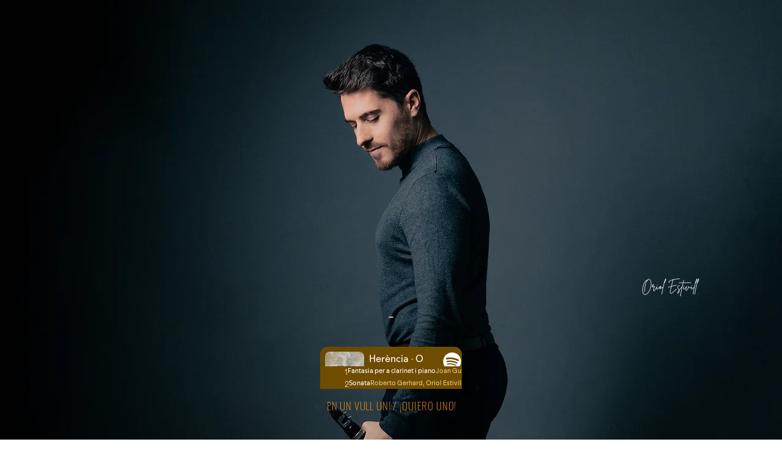

--- FILE ---
content_type: text/html; charset=utf-8
request_url: https://open.spotify.com/embed?uri=spotify%3Aalbum%3A65pN9aMQmNxOTOVmcoCI5q
body_size: 4966
content:
<!DOCTYPE html><html lang="en"><head><meta charSet="utf-8" data-next-head=""/><meta name="viewport" content="width=device-width" data-next-head=""/><title data-next-head=""></title><link rel="icon" href="/favicon.ico" data-next-head=""/><link rel="preload" href="https://embed-cdn.spotifycdn.com/_next/static/css/7914bff56eb925e2.css" as="style"/><link rel="preload" href="https://embed-cdn.spotifycdn.com/_next/static/css/36cf4511801a9b79.css" as="style"/><link rel="preload" href="https://embed-cdn.spotifycdn.com/_next/static/css/7d581cf0ee717049.css" as="style"/><meta name="sentry-trace" content="e64ab8808139ad53ce08af529b19a9a8-68da8425ceee7bff-0"/><meta name="baggage" content="sentry-environment=production,sentry-release=8860aece609540f4203eff844739a545d837fbca,sentry-public_key=4cc707ab12ea4779b417479c0550a5cb,sentry-trace_id=e64ab8808139ad53ce08af529b19a9a8,sentry-org_id=22381,sentry-sampled=false,sentry-sample_rand=0.9612737461123193,sentry-sample_rate=0"/><link rel="stylesheet" href="https://embed-cdn.spotifycdn.com/_next/static/css/7914bff56eb925e2.css" data-n-g=""/><link rel="stylesheet" href="https://embed-cdn.spotifycdn.com/_next/static/css/36cf4511801a9b79.css" data-n-p=""/><link rel="stylesheet" href="https://embed-cdn.spotifycdn.com/_next/static/css/7d581cf0ee717049.css" data-n-p=""/><noscript data-n-css=""></noscript><script defer="" noModule="" src="https://embed-cdn.spotifycdn.com/_next/static/chunks/polyfills-42372ed130431b0a.js"></script><script src="https://embed-cdn.spotifycdn.com/_next/static/chunks/webpack-9ff48e4caec82fc7.js" defer=""></script><script src="https://embed-cdn.spotifycdn.com/_next/static/chunks/framework-06746325465d6acb.js" defer=""></script><script src="https://embed-cdn.spotifycdn.com/_next/static/chunks/main-c3dc5c92ef436883.js" defer=""></script><script src="https://embed-cdn.spotifycdn.com/_next/static/chunks/pages/_app-128ad68c3e30c67d.js" defer=""></script><script src="https://embed-cdn.spotifycdn.com/_next/static/chunks/c74a394c-e24855accc540de9.js" defer=""></script><script src="https://embed-cdn.spotifycdn.com/_next/static/chunks/956ba4ca-0c87f12d5cae4c6b.js" defer=""></script><script src="https://embed-cdn.spotifycdn.com/_next/static/chunks/6949-f7a6946275ce426e.js" defer=""></script><script src="https://embed-cdn.spotifycdn.com/_next/static/chunks/9567-3aa52b20ac3d0818.js" defer=""></script><script src="https://embed-cdn.spotifycdn.com/_next/static/chunks/6754-b57e72558a4cd895.js" defer=""></script><script src="https://embed-cdn.spotifycdn.com/_next/static/chunks/9472-2aeba8bb5698083b.js" defer=""></script><script src="https://embed-cdn.spotifycdn.com/_next/static/chunks/236-7b3239abc8a1301c.js" defer=""></script><script src="https://embed-cdn.spotifycdn.com/_next/static/chunks/pages/album/%5Bid%5D-a5229198909ea07f.js" defer=""></script><script src="https://embed-cdn.spotifycdn.com/_next/static/fdb7a23c-c5ef-4e2e-84d4-d448e27df8dc/_buildManifest.js" defer=""></script><script src="https://embed-cdn.spotifycdn.com/_next/static/fdb7a23c-c5ef-4e2e-84d4-d448e27df8dc/_ssgManifest.js" defer=""></script></head><body><div id="__next"><div style="--image-src:url(&#x27;https://image-cdn-fa.spotifycdn.com/image/ab67616d00001e0249b83eed710d828fd6c6948a&#x27;)" data-testid="main-page"><base target="_blank"/><style data-emotion="css-global fdjozx">body{color:rgb(255, 255, 255);}h1,h2{margin:0;font-size:initial;font-weight:normal;}.no-focus-outline *:focus{outline:0;}button{margin:0;border:0;padding:0;color:inherit;background-color:transparent;cursor:pointer;}button:focus-visible{outline:#3673d4 auto 5px!important;border-bottom:none!important;}button::after{border-bottom:none!important;}a{color:rgb(255, 255, 255);-webkit-text-decoration:none;text-decoration:none;}a:focus-visible{-webkit-text-decoration:underline!important;text-decoration:underline!important;}button{-webkit-user-select:none;-moz-user-select:none;-ms-user-select:none;user-select:none;}</style><div data-testid="embed-widget-container" class="encore-dark-theme encore-layout-themes TrackListWidget_widgetContainer__VVETD" style="--dynamic-opacity:1;--dynamic-background-base:rgba(110, 76, 0, 255);--dynamic-background-tinted:rgba(73, 44, 0, 255);--dynamic-background-tinted-50:rgba(73, 44, 0, 0.5);--background-base:rgba(110, 76, 0, 255);--background-tinted:rgba(73, 44, 0, 255);--text-base:rgba(255, 255, 255, 255);--text-bright-accent:rgba(255, 255, 255, 255);--text-subdued:rgba(236, 201, 128, 255)"><div data-testid="initialized-false" class="TrackListWidget_trackListGridContainer__GZGxh"><div class="TrackListWidget_coverArtContainer__QAXYk"><div aria-hidden="true" class="CoverArtBase_coverArt__ne0XI CoverArtTrackList_coverArtTrackList__1YwHX"></div></div><div class="TrackListWidget_spotifyLogoContainer__M1SxS"><a title="Play on Spotify" href="https://open.spotify.com" role="button" aria-label="Play on Spotify" data-testid="spotify-logo"><svg data-encore-id="icon" role="img" aria-hidden="true" class="e-91185-icon e-91185-baseline" style="--encore-icon-fill:var(--text-base, #000000);--encore-icon-height:var(--encore-graphic-size-decorative-larger);--encore-icon-width:var(--encore-graphic-size-decorative-larger)" viewBox="0 0 24 24"><path d='M12.438 1.009C6.368.769 1.251 5.494 1.008 11.565c-.24 6.07 4.485 11.186 10.556 11.426 6.07.242 11.185-4.484 11.427-10.554S18.507 1.251 12.438 1.009m4.644 16.114a.657.657 0 0 1-.897.246 13.2 13.2 0 0 0-4.71-1.602 13.2 13.2 0 0 0-4.968.242.658.658 0 0 1-.31-1.278 14.5 14.5 0 0 1 5.46-.265c1.837.257 3.579.851 5.177 1.76.315.178.425.58.246.896zm1.445-2.887a.853.853 0 0 1-1.158.344 16.2 16.2 0 0 0-5.475-1.797 16.2 16.2 0 0 0-5.758.219.855.855 0 0 1-1.018-.65.85.85 0 0 1 .65-1.018 17.9 17.9 0 0 1 6.362-.241 17.9 17.9 0 0 1 6.049 1.985c.415.224.57.743.344 1.158zm1.602-3.255a1.05 1.05 0 0 1-1.418.448 19.7 19.7 0 0 0-6.341-2.025 19.6 19.6 0 0 0-6.655.199 1.05 1.05 0 1 1-.417-2.06 21.7 21.7 0 0 1 7.364-.22 21.7 21.7 0 0 1 7.019 2.24c.515.268.715.903.448 1.418'/></svg></a></div><div class="TrackListWidget_metadataContainer__EP9LF"><div class="CondensedMetadata_condensedMetadataWrapper__6reTF"><span class="e-91185-text encore-text-body-medium CondensedMetadata_title__FRgOV" data-encore-id="text" dir="auto"><div class="Marquee_container__CV7du"><div class="Marquee_scrollableContainer__mcSox"><div class="Marquee_inner__UKCZf"><span class="e-91185-text encore-text-body-medium CondensedMetadata_condensedMetadataContainer__egWwQ" data-encore-id="text"><span class="e-91185-text encore-text-body-medium" data-encore-id="text">Herència</span><span class="e-91185-text encore-text-body-small-bold encore-internal-color-text-subdued CondensedMetadata_separator__XZW4C" data-encore-id="text" aria-hidden="true">·</span><span class="e-91185-text encore-text-body-medium" data-encore-id="text">Oriol Estivill</span></span></div></div></div></span></div></div><div class="TrackListWidget_tagListContainer__I8UFM"></div><div class="TrackListWidget_playerControlsWrapper__MtZxe"></div></div><div class="TrackList_backgroundColorContainer__vm8ks TrackListWidget_trackListContainer__zpYQe" data-testid="tracklist"><div class="TrackList_opacityContainer__L_yni"><div class="TrackList_wrapper__H3yYt"><ol class="TrackList_trackListContainer__E6i38" aria-label="Track list"><li class="TracklistRow_trackListRow__vrAAd TracklistRow_isPlayable__U6o2r" data-testid="tracklist-row-0"><div class="TracklistRow_trackNumberCell__GQdAG"><button data-testid="playback-indicator" class="e-91185-button e-91185-button-tertiary e-91185-overflow-wrap-anywhere e-91185-baseline encore-text-body-medium-bold e-91185-focus-border e-91185-button-tertiary--condensed-all encore-internal-color-text-base TracklistRow_trackNumberCellContent__781FQ" aria-label="Play track" data-encore-id="buttonTertiary"><span class="e-91185-text encore-text-body-small encore-internal-color-text-subdued" data-encore-id="text">1</span></button></div><h3 class="e-91185-text encore-text-body-medium encore-internal-color-text-base TracklistRow_title__1RtS6" data-encore-id="text" dir="auto">Fantasia per a clarinet i piano</h3><h4 class="e-91185-text encore-text-body-medium encore-internal-color-text-subdued TracklistRow_subtitle___DhJK" data-encore-id="text" dir="auto">Joan Guinjoan, Oriol Estivill, Daniel Ruiz</h4><div class="TracklistRow_durationCell__CUhMO" data-testid="duration-cell">05:34</div></li><li class="TracklistRow_trackListRow__vrAAd TracklistRow_isPlayable__U6o2r" data-testid="tracklist-row-1"><div class="TracklistRow_trackNumberCell__GQdAG"><button data-testid="playback-indicator" class="e-91185-button e-91185-button-tertiary e-91185-overflow-wrap-anywhere e-91185-baseline encore-text-body-medium-bold e-91185-focus-border e-91185-button-tertiary--condensed-all encore-internal-color-text-base TracklistRow_trackNumberCellContent__781FQ" aria-label="Play track" data-encore-id="buttonTertiary"><span class="e-91185-text encore-text-body-small encore-internal-color-text-subdued" data-encore-id="text">2</span></button></div><h3 class="e-91185-text encore-text-body-medium encore-internal-color-text-base TracklistRow_title__1RtS6" data-encore-id="text" dir="auto">Sonata</h3><h4 class="e-91185-text encore-text-body-medium encore-internal-color-text-subdued TracklistRow_subtitle___DhJK" data-encore-id="text" dir="auto">Roberto Gerhard, Oriol Estivill, Daniel Ruiz</h4><div class="TracklistRow_durationCell__CUhMO" data-testid="duration-cell">02:59</div></li><li class="TracklistRow_trackListRow__vrAAd TracklistRow_isPlayable__U6o2r" data-testid="tracklist-row-2"><div class="TracklistRow_trackNumberCell__GQdAG"><button data-testid="playback-indicator" class="e-91185-button e-91185-button-tertiary e-91185-overflow-wrap-anywhere e-91185-baseline encore-text-body-medium-bold e-91185-focus-border e-91185-button-tertiary--condensed-all encore-internal-color-text-base TracklistRow_trackNumberCellContent__781FQ" aria-label="Play track" data-encore-id="buttonTertiary"><span class="e-91185-text encore-text-body-small encore-internal-color-text-subdued" data-encore-id="text">3</span></button></div><h3 class="e-91185-text encore-text-body-medium encore-internal-color-text-base TracklistRow_title__1RtS6" data-encore-id="text" dir="auto">Poema</h3><h4 class="e-91185-text encore-text-body-medium encore-internal-color-text-subdued TracklistRow_subtitle___DhJK" data-encore-id="text" dir="auto">Benet Casablancas, Oriol Estivill, Daniel Ruiz</h4><div class="TracklistRow_durationCell__CUhMO" data-testid="duration-cell">05:38</div></li><li class="TracklistRow_trackListRow__vrAAd TracklistRow_isPlayable__U6o2r" data-testid="tracklist-row-3"><div class="TracklistRow_trackNumberCell__GQdAG"><button data-testid="playback-indicator" class="e-91185-button e-91185-button-tertiary e-91185-overflow-wrap-anywhere e-91185-baseline encore-text-body-medium-bold e-91185-focus-border e-91185-button-tertiary--condensed-all encore-internal-color-text-base TracklistRow_trackNumberCellContent__781FQ" aria-label="Play track" data-encore-id="buttonTertiary"><span class="e-91185-text encore-text-body-small encore-internal-color-text-subdued" data-encore-id="text">4</span></button></div><h3 class="e-91185-text encore-text-body-medium encore-internal-color-text-base TracklistRow_title__1RtS6" data-encore-id="text" dir="auto">Moment musical</h3><h4 class="e-91185-text encore-text-body-medium encore-internal-color-text-subdued TracklistRow_subtitle___DhJK" data-encore-id="text" dir="auto">Benet Casablancas, Oriol Estivill, Daniel Ruiz</h4><div class="TracklistRow_durationCell__CUhMO" data-testid="duration-cell">06:41</div></li><li class="TracklistRow_trackListRow__vrAAd TracklistRow_isPlayable__U6o2r" data-testid="tracklist-row-4"><div class="TracklistRow_trackNumberCell__GQdAG"><button data-testid="playback-indicator" class="e-91185-button e-91185-button-tertiary e-91185-overflow-wrap-anywhere e-91185-baseline encore-text-body-medium-bold e-91185-focus-border e-91185-button-tertiary--condensed-all encore-internal-color-text-base TracklistRow_trackNumberCellContent__781FQ" aria-label="Play track" data-encore-id="buttonTertiary"><span class="e-91185-text encore-text-body-small encore-internal-color-text-subdued" data-encore-id="text">5</span></button></div><h3 class="e-91185-text encore-text-body-medium encore-internal-color-text-base TracklistRow_title__1RtS6" data-encore-id="text" dir="auto">Nuages Blancs, ciel bleu</h3><h4 class="e-91185-text encore-text-body-medium encore-internal-color-text-subdued TracklistRow_subtitle___DhJK" data-encore-id="text" dir="auto">Joan Magrané, Oriol Estivill</h4><div class="TracklistRow_durationCell__CUhMO" data-testid="duration-cell">06:34</div></li><li class="TracklistRow_trackListRow__vrAAd TracklistRow_isPlayable__U6o2r" data-testid="tracklist-row-5"><div class="TracklistRow_trackNumberCell__GQdAG"><button data-testid="playback-indicator" class="e-91185-button e-91185-button-tertiary e-91185-overflow-wrap-anywhere e-91185-baseline encore-text-body-medium-bold e-91185-focus-border e-91185-button-tertiary--condensed-all encore-internal-color-text-base TracklistRow_trackNumberCellContent__781FQ" aria-label="Play track" data-encore-id="buttonTertiary"><span class="e-91185-text encore-text-body-small encore-internal-color-text-subdued" data-encore-id="text">6</span></button></div><h3 class="e-91185-text encore-text-body-medium encore-internal-color-text-base TracklistRow_title__1RtS6" data-encore-id="text" dir="auto">Escenes per a nens: No. 1</h3><h4 class="e-91185-text encore-text-body-medium encore-internal-color-text-subdued TracklistRow_subtitle___DhJK" data-encore-id="text" dir="auto">Joan Guinjoan, Oriol Estivill, Daniel Ruiz</h4><div class="TracklistRow_durationCell__CUhMO" data-testid="duration-cell">03:32</div></li><li class="TracklistRow_trackListRow__vrAAd TracklistRow_isPlayable__U6o2r" data-testid="tracklist-row-6"><div class="TracklistRow_trackNumberCell__GQdAG"><button data-testid="playback-indicator" class="e-91185-button e-91185-button-tertiary e-91185-overflow-wrap-anywhere e-91185-baseline encore-text-body-medium-bold e-91185-focus-border e-91185-button-tertiary--condensed-all encore-internal-color-text-base TracklistRow_trackNumberCellContent__781FQ" aria-label="Play track" data-encore-id="buttonTertiary"><span class="e-91185-text encore-text-body-small encore-internal-color-text-subdued" data-encore-id="text">7</span></button></div><h3 class="e-91185-text encore-text-body-medium encore-internal-color-text-base TracklistRow_title__1RtS6" data-encore-id="text" dir="auto">Bagatella número 1 &quot;upon six notes&quot;</h3><h4 class="e-91185-text encore-text-body-medium encore-internal-color-text-subdued TracklistRow_subtitle___DhJK" data-encore-id="text" dir="auto">Josep Maria Guix, Daniel Ruiz</h4><div class="TracklistRow_durationCell__CUhMO" data-testid="duration-cell">02:48</div></li><li class="TracklistRow_trackListRow__vrAAd TracklistRow_isPlayable__U6o2r" data-testid="tracklist-row-7"><div class="TracklistRow_trackNumberCell__GQdAG"><button data-testid="playback-indicator" class="e-91185-button e-91185-button-tertiary e-91185-overflow-wrap-anywhere e-91185-baseline encore-text-body-medium-bold e-91185-focus-border e-91185-button-tertiary--condensed-all encore-internal-color-text-base TracklistRow_trackNumberCellContent__781FQ" aria-label="Play track" data-encore-id="buttonTertiary"><span class="e-91185-text encore-text-body-small encore-internal-color-text-subdued" data-encore-id="text">8</span></button></div><h3 class="e-91185-text encore-text-body-medium encore-internal-color-text-base TracklistRow_title__1RtS6" data-encore-id="text" dir="auto">Bestiari extint número 2: I. Dodo (extingit al s.XVII)</h3><h4 class="e-91185-text encore-text-body-medium encore-internal-color-text-subdued TracklistRow_subtitle___DhJK" data-encore-id="text" dir="auto">Marc Migó, Oriol Estivill, Daniel Ruiz</h4><div class="TracklistRow_durationCell__CUhMO" data-testid="duration-cell">01:25</div></li><li class="TracklistRow_trackListRow__vrAAd TracklistRow_isPlayable__U6o2r" data-testid="tracklist-row-8"><div class="TracklistRow_trackNumberCell__GQdAG"><button data-testid="playback-indicator" class="e-91185-button e-91185-button-tertiary e-91185-overflow-wrap-anywhere e-91185-baseline encore-text-body-medium-bold e-91185-focus-border e-91185-button-tertiary--condensed-all encore-internal-color-text-base TracklistRow_trackNumberCellContent__781FQ" aria-label="Play track" data-encore-id="buttonTertiary"><span class="e-91185-text encore-text-body-small encore-internal-color-text-subdued" data-encore-id="text">9</span></button></div><h3 class="e-91185-text encore-text-body-medium encore-internal-color-text-base TracklistRow_title__1RtS6" data-encore-id="text" dir="auto">Bestiari extint número 2: II. Iberian Ibex (extingit l&#x27;any 2000)</h3><h4 class="e-91185-text encore-text-body-medium encore-internal-color-text-subdued TracklistRow_subtitle___DhJK" data-encore-id="text" dir="auto">Marc Migó, Oriol Estivill, Daniel Ruiz</h4><div class="TracklistRow_durationCell__CUhMO" data-testid="duration-cell">01:13</div></li><li class="TracklistRow_trackListRow__vrAAd TracklistRow_isPlayable__U6o2r" data-testid="tracklist-row-9"><div class="TracklistRow_trackNumberCell__GQdAG"><button data-testid="playback-indicator" class="e-91185-button e-91185-button-tertiary e-91185-overflow-wrap-anywhere e-91185-baseline encore-text-body-medium-bold e-91185-focus-border e-91185-button-tertiary--condensed-all encore-internal-color-text-base TracklistRow_trackNumberCellContent__781FQ" aria-label="Play track" data-encore-id="buttonTertiary"><span class="e-91185-text encore-text-body-small encore-internal-color-text-subdued" data-encore-id="text">10</span></button></div><h3 class="e-91185-text encore-text-body-medium encore-internal-color-text-base TracklistRow_title__1RtS6" data-encore-id="text" dir="auto">Bestiari extint número 2: III. Titanoboa (extingit fa 60 milions d&#x27;anys)</h3><h4 class="e-91185-text encore-text-body-medium encore-internal-color-text-subdued TracklistRow_subtitle___DhJK" data-encore-id="text" dir="auto">Marc Migó, Oriol Estivill, Daniel Ruiz</h4><div class="TracklistRow_durationCell__CUhMO" data-testid="duration-cell">05:28</div></li><li class="TracklistRow_trackListRow__vrAAd TracklistRow_isPlayable__U6o2r" data-testid="tracklist-row-10"><div class="TracklistRow_trackNumberCell__GQdAG"><button data-testid="playback-indicator" class="e-91185-button e-91185-button-tertiary e-91185-overflow-wrap-anywhere e-91185-baseline encore-text-body-medium-bold e-91185-focus-border e-91185-button-tertiary--condensed-all encore-internal-color-text-base TracklistRow_trackNumberCellContent__781FQ" aria-label="Play track" data-encore-id="buttonTertiary"><span class="e-91185-text encore-text-body-small encore-internal-color-text-subdued" data-encore-id="text">11</span></button></div><h3 class="e-91185-text encore-text-body-medium encore-internal-color-text-base TracklistRow_title__1RtS6" data-encore-id="text" dir="auto">Bestiari extint número 2: IV. The las troubadour (extingit al s.XV)</h3><h4 class="e-91185-text encore-text-body-medium encore-internal-color-text-subdued TracklistRow_subtitle___DhJK" data-encore-id="text" dir="auto">Marc Migó, Oriol Estivill, Daniel Ruiz</h4><div class="TracklistRow_durationCell__CUhMO" data-testid="duration-cell">02:47</div></li><li class="TracklistRow_trackListRow__vrAAd TracklistRow_isPlayable__U6o2r" data-testid="tracklist-row-11"><div class="TracklistRow_trackNumberCell__GQdAG"><button data-testid="playback-indicator" class="e-91185-button e-91185-button-tertiary e-91185-overflow-wrap-anywhere e-91185-baseline encore-text-body-medium-bold e-91185-focus-border e-91185-button-tertiary--condensed-all encore-internal-color-text-base TracklistRow_trackNumberCellContent__781FQ" aria-label="Play track" data-encore-id="buttonTertiary"><span class="e-91185-text encore-text-body-small encore-internal-color-text-subdued" data-encore-id="text">12</span></button></div><h3 class="e-91185-text encore-text-body-medium encore-internal-color-text-base TracklistRow_title__1RtS6" data-encore-id="text" dir="auto">Bestiari extint número 2: V. Saber-toothed tiger (extingit fa 10.000 anys)</h3><h4 class="e-91185-text encore-text-body-medium encore-internal-color-text-subdued TracklistRow_subtitle___DhJK" data-encore-id="text" dir="auto">Marc Migó, Oriol Estivill, Daniel Ruiz</h4><div class="TracklistRow_durationCell__CUhMO" data-testid="duration-cell">01:08</div></li></ol></div></div></div></div></div></div><script id="__NEXT_DATA__" type="application/json">{"props":{"pageProps":{"state":{"data":{"entity":{"type":"album","name":"Herència","uri":"spotify:album:65pN9aMQmNxOTOVmcoCI5q","id":"65pN9aMQmNxOTOVmcoCI5q","title":"Herència","subtitle":"Oriol Estivill","isPreRelease":false,"releaseDate":null,"duration":0,"isPlayable":true,"playabilityReason":"PLAYABLE","isExplicit":false,"hasVideo":false,"relatedEntityUri":"spotify:album:65pN9aMQmNxOTOVmcoCI5q","trackList":[{"uri":"spotify:track:3MH9rNHtiO3IirtAR2d04B","uid":"0ea8fe76fd9fdcff2aca","title":"Fantasia per a clarinet i piano","subtitle":"Joan Guinjoan, Oriol Estivill, Daniel Ruiz","isExplicit":false,"isNineteenPlus":false,"duration":334173,"isPlayable":true,"playabilityReason":"PLAYABLE","audioPreview":{"format":"MP3_96","url":"https://p.scdn.co/mp3-preview/da9a2829c05f8600311b3c3ce0e80885df12f6e8"},"entityType":"track"},{"uri":"spotify:track:18FfB6eRVkLN8Mr8LoMsBV","uid":"f700b1a3c6d474fa3964","title":"Sonata","subtitle":"Roberto Gerhard, Oriol Estivill, Daniel Ruiz","isExplicit":false,"isNineteenPlus":false,"duration":179800,"isPlayable":true,"playabilityReason":"PLAYABLE","audioPreview":{"format":"MP3_96","url":"https://p.scdn.co/mp3-preview/2fa264816827a2f73ae0c209570b0c748dc66c21"},"entityType":"track"},{"uri":"spotify:track:1S1jrXoyvTE8UgEpOqcLZ1","uid":"f50ba40b5a0d01c895df","title":"Poema","subtitle":"Benet Casablancas, Oriol Estivill, Daniel Ruiz","isExplicit":false,"isNineteenPlus":false,"duration":338546,"isPlayable":true,"playabilityReason":"PLAYABLE","audioPreview":{"format":"MP3_96","url":"https://p.scdn.co/mp3-preview/082688f8e4c887401ad5d7db7f657798ef5ac897"},"entityType":"track"},{"uri":"spotify:track:6XF3KhmBcrnKtfJgYuv816","uid":"8ea6920f67fdaa399359","title":"Moment musical","subtitle":"Benet Casablancas, Oriol Estivill, Daniel Ruiz","isExplicit":false,"isNineteenPlus":false,"duration":401973,"isPlayable":true,"playabilityReason":"PLAYABLE","audioPreview":{"format":"MP3_96","url":"https://p.scdn.co/mp3-preview/3fbb4aaba03e076fc53fe04011665c9840356cd2"},"entityType":"track"},{"uri":"spotify:track:3jxcGyrPIXwTeE1pqcvSye","uid":"d17fa441d994e09935f2","title":"Nuages Blancs, ciel bleu","subtitle":"Joan Magrané, Oriol Estivill","isExplicit":false,"isNineteenPlus":false,"duration":394920,"isPlayable":true,"playabilityReason":"PLAYABLE","audioPreview":{"format":"MP3_96","url":"https://p.scdn.co/mp3-preview/065ac06fe9eba1c9a5d948e06e15503ab7557b10"},"entityType":"track"},{"uri":"spotify:track:1yqZFRlMNah1fmrDsQ3tJC","uid":"9ae99b072f64cd470331","title":"Escenes per a nens: No. 1","subtitle":"Joan Guinjoan, Oriol Estivill, Daniel Ruiz","isExplicit":false,"isNineteenPlus":false,"duration":212453,"isPlayable":true,"playabilityReason":"PLAYABLE","audioPreview":{"format":"MP3_96","url":"https://p.scdn.co/mp3-preview/281baf17ed9c47e561ba66458b78fdc2d598a0c3"},"entityType":"track"},{"uri":"spotify:track:6NlIqVhDZNsoe8dLNTlU6G","uid":"17c4d4c6c33e178f3b9c","title":"Bagatella número 1 \"upon six notes\"","subtitle":"Josep Maria Guix, Daniel Ruiz","isExplicit":false,"isNineteenPlus":false,"duration":168986,"isPlayable":true,"playabilityReason":"PLAYABLE","audioPreview":{"format":"MP3_96","url":"https://p.scdn.co/mp3-preview/952ec436f5a5501b6ed6020f7e1de1bf3985d704"},"entityType":"track"},{"uri":"spotify:track:04dokPTla0xgLA8GNDOVnw","uid":"c2d1e0a8f7862e5b4f40","title":"Bestiari extint número 2: I. Dodo (extingit al s.XVII)","subtitle":"Marc Migó, Oriol Estivill, Daniel Ruiz","isExplicit":false,"isNineteenPlus":false,"duration":85560,"isPlayable":true,"playabilityReason":"PLAYABLE","audioPreview":{"format":"MP3_96","url":"https://p.scdn.co/mp3-preview/a68b8e8c91d001acffe82dcec9f3c8ab2b653504"},"entityType":"track"},{"uri":"spotify:track:5gyQqAnyPzdIwFGwzKJqGD","uid":"31d3f5acd5f9e77ab250","title":"Bestiari extint número 2: II. Iberian Ibex (extingit l'any 2000)","subtitle":"Marc Migó, Oriol Estivill, Daniel Ruiz","isExplicit":false,"isNineteenPlus":false,"duration":73346,"isPlayable":true,"playabilityReason":"PLAYABLE","audioPreview":{"format":"MP3_96","url":"https://p.scdn.co/mp3-preview/86d007e701a710eca9b5041de324a62ebaa87265"},"entityType":"track"},{"uri":"spotify:track:3uNib8SvX04vXt66PNbFr6","uid":"ef3d117f9b05960c6aba","title":"Bestiari extint número 2: III. Titanoboa (extingit fa 60 milions d'anys)","subtitle":"Marc Migó, Oriol Estivill, Daniel Ruiz","isExplicit":false,"isNineteenPlus":false,"duration":328986,"isPlayable":true,"playabilityReason":"PLAYABLE","audioPreview":{"format":"MP3_96","url":"https://p.scdn.co/mp3-preview/ebd9e70d7856568ba14f033d9a0e6e42e05ee5c2"},"entityType":"track"},{"uri":"spotify:track:3Sp0GtwAVld8fGyqaJJ7tl","uid":"376f11b2618b7bea2e94","title":"Bestiari extint número 2: IV. The las troubadour (extingit al s.XV)","subtitle":"Marc Migó, Oriol Estivill, Daniel Ruiz","isExplicit":false,"isNineteenPlus":false,"duration":167146,"isPlayable":true,"playabilityReason":"PLAYABLE","audioPreview":{"format":"MP3_96","url":"https://p.scdn.co/mp3-preview/f54c79572a0491e6785352bc359209836ec911b4"},"entityType":"track"},{"uri":"spotify:track:0krehXK2ue8XCQoyjuKm12","uid":"a5a3e059063dba775ed6","title":"Bestiari extint número 2: V. Saber-toothed tiger (extingit fa 10.000 anys)","subtitle":"Marc Migó, Oriol Estivill, Daniel Ruiz","isExplicit":false,"isNineteenPlus":false,"duration":68720,"isPlayable":true,"playabilityReason":"PLAYABLE","audioPreview":{"format":"MP3_96","url":"https://p.scdn.co/mp3-preview/5b741906d03c5af4d2ddecd841fbdf420acfd57d"},"entityType":"track"}],"visualIdentity":{"backgroundBase":{"alpha":255,"blue":0,"green":76,"red":110},"backgroundTintedBase":{"alpha":255,"blue":0,"green":44,"red":73},"textBase":{"alpha":255,"blue":255,"green":255,"red":255},"textBrightAccent":{"alpha":255,"blue":255,"green":255,"red":255},"textSubdued":{"alpha":255,"blue":128,"green":201,"red":236},"image":[{"url":"https://image-cdn-fa.spotifycdn.com/image/ab67616d00001e0249b83eed710d828fd6c6948a","maxHeight":300,"maxWidth":300},{"url":"https://image-cdn-fa.spotifycdn.com/image/ab67616d0000485149b83eed710d828fd6c6948a","maxHeight":64,"maxWidth":64},{"url":"https://image-cdn-fa.spotifycdn.com/image/ab67616d0000b27349b83eed710d828fd6c6948a","maxHeight":640,"maxWidth":640}]}},"embeded_entity_uri":"spotify:album:65pN9aMQmNxOTOVmcoCI5q","defaultAudioFileObject":{"passthrough":"NONE"}},"settings":{"rtl":false,"session":{"accessToken":"BQBx5xTxzG7mXox4DVhMx64jA9k2jo1izoi3JEnUsY6bRJaEDyV2jc6tyPbcyW0nmszJpUJIiiZ8wHd74hW6t-zf3Keytn037xybQhdMfbnUBadZ1iMz8mHGixB_D6UW8GKa0_n_S30","accessTokenExpirationTimestampMs":1769058969673,"isAnonymous":true},"entityContext":"album","clientId":"ab9ad0d96a624805a7d51e8868df1f97","isMobile":false,"isSafari":false,"isIOS":false,"isTablet":false,"isDarkMode":false},"machineState":{"initialized":false,"showOverflowMenu":false,"playbackMode":"unknown","currentPreviewTrackIndex":0,"platformSupportsEncryptedContent":false}},"config":{"correlationId":"c5431a550060314d233ef6c30f747223","strings":{"en":{"translation":{}}},"locale":"en","clientId":"ab9ad0d96a624805a7d51e8868df1f97","restrictionId":""},"_sentryTraceData":"e64ab8808139ad53ce08af529b19a9a8-11c395da53e125fb-0","_sentryBaggage":"sentry-environment=production,sentry-release=8860aece609540f4203eff844739a545d837fbca,sentry-public_key=4cc707ab12ea4779b417479c0550a5cb,sentry-trace_id=e64ab8808139ad53ce08af529b19a9a8,sentry-org_id=22381,sentry-sampled=false,sentry-sample_rand=0.9612737461123193,sentry-sample_rate=0"},"__N_SSP":true},"page":"/album/[id]","query":{"uri":"spotify:album:65pN9aMQmNxOTOVmcoCI5q","id":"65pN9aMQmNxOTOVmcoCI5q"},"buildId":"fdb7a23c-c5ef-4e2e-84d4-d448e27df8dc","assetPrefix":"https://embed-cdn.spotifycdn.com","isFallback":false,"isExperimentalCompile":false,"gssp":true,"scriptLoader":[]}</script></body></html>